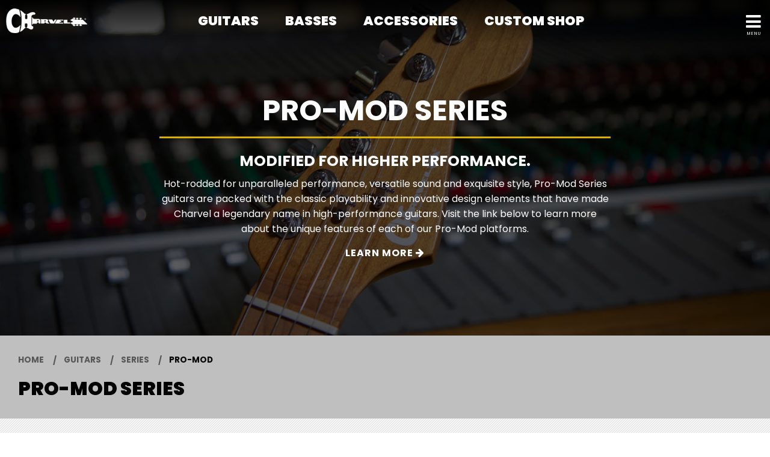

--- FILE ---
content_type: text/html; charset=UTF-8
request_url: https://charvel.com/gear/series/pro-mod?bridge=hardtail-bridge-with-black-base-plate
body_size: 8208
content:
<!DOCTYPE html>
<html lang="en">

<head>
    <title>Pro-Mod Series</title>

    <meta charset="utf-8" />
    <meta http-equiv="X-UA-Compatible" content="IE=edge">
    <meta name="viewport" content="initial-scale=1.0,maximum-scale=1.0,user-scalable=no">
    <meta name="author" content="Fender Musical Instruments Corporation" />
            <meta name="description" content="Hot-rodded for unparalleled performance, versatile sound and exquisite style, Pro-Mod Series guitars are packed with classic playability and innovative design elements that have made Charvel a legendary name in high-performance guitars." />
            <meta property="og:title" content="Pro-Mod Series">
        <meta name="twitter:title" content="Pro-Mod Series">
            <meta property="og:description" content="Hot-rodded for unparalleled performance, versatile sound and exquisite style, Pro-Mod Series guitars are packed with classic playability and innovative design elements that have made Charvel a legendary name in high-performance guitars.">
        <meta name="twitter:description" content="Hot-rodded for unparalleled performance, versatile sound and exquisite style, Pro-Mod Series guitars are packed with classic playability and innovative design elements that have made Charvel a legendary name in high-performance guitars.">
            <meta property="og:image" content="https://www.fmicassets.com/Damroot/FacebookJpg/10001/2966253576_cha_ins_frt_01_rr.jpg">
        <meta name="twitter:image" content="https://www.fmicassets.com/Damroot/FacebookJpg/10001/2966253576_cha_ins_frt_01_rr.jpg">
            <meta name="twitter:card" content="summary_large_image">
    
    <link rel="shortcut icon" type="image/x-icon" href="https://www.fmicassets.com/platform/sites/live-production/charvel/img/favicon.ico" />
    <link rel="stylesheet" type="text/css" href="https://www.fmicassets.com/platform/core/font-awesome/css/font-awesome.min.css" />

            <link rel="stylesheet" type="text/css" href="https://www.fmicassets.com/platform/sites/live-production/charvel/app.41a26fe0-032a-40e4-b526-d7d81f0f9844.min.css?time=1768738713" />
                    <link rel="stylesheet" type="text/css" href="https://www.fmicassets.com/platform/sites/live-production/charvel/product-sections/en/IOx9S2Fw1BXpVfYGW5hFv.41a26fe0-032a-40e4-b526-d7d81f0f9844.min.css?time=1768738713" />
        
    <script type="application/javascript">
        var FMIC = {"environment":"production","domain":"charvel.com","site":"charvel","brand":"charvel","page":"products::gear\/series\/pro-mod","locale":"en","country":"US","country_detection":true,"globalization":false,"popup_modal_delay":"3","popup_modal_expiration":"30"};
    </script>

            <script type="application/javascript">
            (function(i, s, o, g, r, a, m) {
                i['GoogleAnalyticsObject'] = r;
                i[r] = i[r] || function() {
                    (i[r].q = i[r].q || []).push(arguments)
                }, i[r].l = 1 * new Date();
                a = s.createElement(o),
                    m = s.getElementsByTagName(o)[0];
                a.async = 1;
                a.src = g;
                m.parentNode.insertBefore(a, m)
            })(window, document, 'script', 'https://www.google-analytics.com/analytics.js', 'ga');
            ga('create', 'UA-4063999-16', 'auto');
            ga('send', 'pageview');
        </script>
            <script type="application/javascript">
            (function(w, d, s, l, i) {
                w[l] = w[l] || [];
                w[l].push({
                    'gtm.start': new Date().getTime(),
                    event: 'gtm.js'
                });
                var f = d.getElementsByTagName(s)[0],
                    j = d.createElement(s),
                    dl = l != 'dataLayer' ? '&l=' + l : '';
                j.async = true;
                j.src =
                    'https://www.googletagmanager.com/gtm.js?id=' + i + dl;
                f.parentNode.insertBefore(j, f);
            })(window, document, 'script', 'dataLayer', 'GTM-TL2N9W8');
        </script>
    
    <script type="application/javascript" src="https://www.fmicassets.com/platform/core/jquery/jquery-3.5.1.min.js"></script>
    <script type="application/javascript" src="https://www.fmicassets.com/platform/core/jquery/cookie/jquery.cookie.js"></script>
    <script type="application/javascript" src="https://www.fmicassets.com/platform/core/jquery/scrollto/jquery.scrollTo.min.js"></script>

            <script type="application/javascript" src="https://www.fmicassets.com/platform/sites/live-production/charvel/app.2dd8aa89-1efb-42f2-b559-1311103d2c1c.min.js?time=1768738713"></script>
        </head>

<body lang="en" id="" class="language-en styled-template product-grid">
            <noscript><iframe src="https://www.googletagmanager.com/ns.html?id=GTM-TL2N9W8"
                height="0" width="0" style="display:none;visibility:hidden"></iframe></noscript>
            <script src="https://cmp.osano.com/dkBTcxu1Pa/beb10baa-fd09-4d4e-919d-2f6b9d7baffa/osano.js"></script>
    
    <div id="page-container"><div id="mobile-overlay"></div>

<div id="charvel-navigation" class="trans">
	<header>
		<nav>
			<div id="header-nav" class="row expanded">
                <!-- BEGIN LOGO -->
                <div class="columns medium-2 large-2 charvel-logo">
                    <a href="https://charvel.com">
                        <img src="https://images.ctfassets.net/7qp76lh1i6tg/5VBt7xVierdOxWIzTptqKE/52d1f3a4739f52c879defd917ba28d2d/charvel-logo.png" width="" height="" alt=""  id="charvel-logo-img" />
                    </a>
                </div>
                <!-- END LOGO -->

                                    <!-- BEGIN FEATURED NAV -->
                    <div class="columns show-for-medium medium-8 large-8 text-center">
                        <ul class="featured-nav">
                                                            <li class=" ">
                                    <a href="#" id="nav-7x2AY1W8FsJC887unls0LM" data-subnav="#subnav-7x2AY1W8FsJC887unls0LM">
                                        Guitars                                    </a>
                                </li>
                                                                <li class=" ">
                                    <a href="#" id="nav-3oxEP7oMbmAJEr2xzv2HKo" data-subnav="#subnav-3oxEP7oMbmAJEr2xzv2HKo">
                                        Basses                                    </a>
                                </li>
                                                                <li class=" ">
                                    <a href="https://charvel.com/accessories" id="nav-5qdJN3ERB4Y4pclTtsWQ2u" data-subnav="">
                                        Accessories                                    </a>
                                </li>
                                                                <li class=" ">
                                    <a href="https://charvel.com/custom-shop" id="nav-4yFhKvnjb7uKFqh3aMnT16" data-subnav="">
                                        Custom Shop                                    </a>
                                </li>
                                                        </ul>
                    </div>
                    <!-- END FEATURED NAV -->

                    <!-- BEGIN MOBILE NAV LINK -->
                    <div class="columns medium-2 large-2 text-right menu-link">
                        <a href="#"><i class="fa fa-bars"></i></a>
                    </div>
                    <!-- END MOBILE NAV LINK -->
                                </div>
            
            <!-- BEGIN MOBILE MENU -->
            <div id="collapsed-nav" class="columns shrink collapsed-menu">
                <!-- BEGIN SITE SEARCH -->
                <div class="site-search">
                    <form action="https://charvel.com/search" method="get" accept-charset="UTF-8" autocomplete="off">
                        <div class="row collapse align-middle">
                            <div class="column">
                                <label>
                                    <input type="search" name="q" id="search_q" placeholder="Search" value="" />
                                </label>
                            </div>
                            <div class="column shrink">
                                <button type="submit"><i class="fa fa-search"></i></button>
                            </div>
                        </div>
                    </form>
                </div>
                <!-- END SITE SEARCH -->

                                    <!-- BEGIN COLLAPSED FEATURE NAV -->
                    <div class="collapsed-featured-nav hide-for-medium">
                        <ul class="row collapse">
                                                            <li class="column small-12 has-subnav  ">
                                    <a href="#" onclick="return false;">
                                        <span>Guitars</span>

                                                                                    <i class="fa fa-chevron-down" aria-hidden="true"></i>
                                                                                </a>

                                                                        <!-- BEGIN MOBILE FEATURED SUBNAV -->
                                    <ul class="mobile-featured-subnav hide">
                                                                                    <li>
                                                <a href="https://charvel.com/gear/guitars?sort=new">
                                                    <span>View All</span>
                                                </a>
                                            </li>
                                                                                        <li>
                                                <a href="https://charvel.com/gear/series/pro-mod">
                                                    <span>Pro-Mod</span>
                                                </a>
                                            </li>
                                                                                        <li>
                                                <a href="https://charvel.com/gear/series/artist?sort=new">
                                                    <span>Artist</span>
                                                </a>
                                            </li>
                                                                                        <li>
                                                <a href="https://charvel.com/gear/series/mj">
                                                    <span>MJ Series</span>
                                                </a>
                                            </li>
                                                                                        <li>
                                                <a href="https://charvel.com/gear/series/limited-edition?sort=new">
                                                    <span>Limited</span>
                                                </a>
                                            </li>
                                                                                        <li>
                                                <a href="https://charvel.com/gear/series/usa-select?sort=new">
                                                    <span>USA Select</span>
                                                </a>
                                            </li>
                                                                                        <li>
                                                <a href="https://charvel.com/custom-shop">
                                                    <span>Custom Shop</span>
                                                </a>
                                            </li>
                                                                                        <li>
                                                <a href="https://charvel.com/gear/shape/dk?sort=new">
                                                    <span>DK </span>
                                                </a>
                                            </li>
                                                                                        <li>
                                                <a href="https://charvel.com/gear/shape/so-cal/style-1?sort=new">
                                                    <span>So-Cal Style 1</span>
                                                </a>
                                            </li>
                                                                                        <li>
                                                <a href="https://charvel.com/gear/shape/so-cal/style-2?sort=new">
                                                    <span>So-Cal Style 2</span>
                                                </a>
                                            </li>
                                                                                        <li>
                                                <a href="https://charvel.com/gear/shape/san-dimas/style-1?sort=new">
                                                    <span>San Dimas Style 1</span>
                                                </a>
                                            </li>
                                                                                        <li>
                                                <a href="https://charvel.com/gear/shape/san-dimas/style-2?sort=new">
                                                    <span>San Dimas Style 2</span>
                                                </a>
                                            </li>
                                                                                </ul>
                                    <!-- END MOBILE FEATURED SUBNAV -->
                                </li>
                                                                <li class="column small-12 has-subnav  ">
                                    <a href="#" onclick="return false;">
                                        <span>Basses</span>

                                                                                    <i class="fa fa-chevron-down" aria-hidden="true"></i>
                                                                                </a>

                                                                        <!-- BEGIN MOBILE FEATURED SUBNAV -->
                                    <ul class="mobile-featured-subnav hide">
                                                                                    <li>
                                                <a href="https://charvel.com/gear/bass">
                                                    <span>View All</span>
                                                </a>
                                            </li>
                                                                                        <li>
                                                <a href="https://charvel.com/gear/shape/san-dimas-bass?sort=new&configuration=pj">
                                                    <span>San Dimas Bass PJ</span>
                                                </a>
                                            </li>
                                                                                        <li>
                                                <a href="https://charvel.com/gear/shape/san-dimas-bass?sort=new&configuration=jj">
                                                    <span>San Dimas Bass JJ</span>
                                                </a>
                                            </li>
                                                                                        <li>
                                                <a href="https://charvel.com/gear/shape/so-cal-bass">
                                                    <span>So-Cal Bass PJ</span>
                                                </a>
                                            </li>
                                                                                </ul>
                                    <!-- END MOBILE FEATURED SUBNAV -->
                                </li>
                                                                <li class="column small-12   ">
                                    <a href="https://charvel.com/accessories">
                                        <span>Accessories</span>

                                                                            </a>

                                                                    <li class="column small-12   ">
                                    <a href="https://charvel.com/custom-shop">
                                        <span>Custom Shop</span>

                                                                            </a>

                                                            </ul>
                    </div>
                    <!-- END COLLAPSED FEATURE NAV -->

                    <!-- BEGIN COLLAPSED EXTENDED NAV -->
                    <div class="collapsed-extended-nav">
                        <ul class="row collapse">
                                                            <li class="columns small-6 medium-12  ">
                                    <a href="https://charvel.com/dealers" id="nav-5lb9LlmyHCdmdWsPbEG1XS" data-subnav="">
                                        Dealers                                    </a>
                                </li>
                                                                <li class="columns small-6 medium-12  ">
                                    <a href="https://charvel.com/support" id="nav-1FgxxJGmVm8IEKXdvkBdmt" data-subnav="">
                                        Support                                    </a>
                                </li>
                                                                <li class="columns small-6 medium-12  ">
                                    <a href="https://charvel.com/artists" id="nav-4asTAvKb8PlVj4aJgqxOOA" data-subnav="">
                                        Artists                                    </a>
                                </li>
                                                                <li class="columns small-6 medium-12  ">
                                    <a href="https://blog.charvel.com" id="nav-1AexmzKBIyH7UP1citRDkv" data-subnav="">
                                        News                                    </a>
                                </li>
                                                                <li class="columns small-6 medium-12  ">
                                    <a href="https://charvel.com/support#charvel-story" id="nav-24rQAzsso38swh9pRmJTy1" data-subnav="">
                                        History                                    </a>
                                </li>
                                                        </ul>
                    </div>
                    <!-- END COLLAPSED EXTENDED NAV -->
                                </div>
            <!-- END MOBILE MENU -->
		</nav>
    </header>
    
	            <!-- BEGIN FEATURED SUBNAV -->
            <div id="subnav-7x2AY1W8FsJC887unls0LM" class="hide subnav-bar align-center text-center">
                <ul>
                                            <li class=" " data-parent-id="nav-7x2AY1W8FsJC887unls0LM">
                            <h5>
                                <a href="https://charvel.com/gear/guitars?sort=new">
                                    <img src="//images.ctfassets.net/7qp76lh1i6tg/2Gu37GQ0ivuQsY8blGozIJ/3c99666630749af859c2f82df056c617/view-all-nav.png" width="" height="" alt="" />                                    <span>View All</span>
                                </a>
                            </h5>
                        </li>
                                                <li class=" " data-parent-id="nav-7x2AY1W8FsJC887unls0LM">
                            <h5>
                                <a href="https://charvel.com/gear/series/pro-mod">
                                    <img src="//images.ctfassets.net/7qp76lh1i6tg/4aR7PruKEJOb72fc7nW2MO/a876631cb01d6118888577489ec350ba/promod-nav.png" width="" height="" alt="" />                                    <span>Pro-Mod</span>
                                </a>
                            </h5>
                        </li>
                                                <li class=" " data-parent-id="nav-7x2AY1W8FsJC887unls0LM">
                            <h5>
                                <a href="https://charvel.com/gear/series/artist?sort=new">
                                    <img src="//images.ctfassets.net/7qp76lh1i6tg/3s4jO0p5TDVdowWMspLaZN/a13479b8b885dbc8e01fc03a9d4504a4/artist-nav.png" width="" height="" alt="" />                                    <span>Artist</span>
                                </a>
                            </h5>
                        </li>
                                                <li class=" " data-parent-id="nav-7x2AY1W8FsJC887unls0LM">
                            <h5>
                                <a href="https://charvel.com/gear/series/mj">
                                    <img src="//images.ctfassets.net/7qp76lh1i6tg/1bGs7DKszudHq3c9Z8qgOo/41e27bd1efc6ad448572a6f1bf759817/mj-series-nav.png" width="" height="" alt="" />                                    <span>MJ Series</span>
                                </a>
                            </h5>
                        </li>
                                                <li class=" " data-parent-id="nav-7x2AY1W8FsJC887unls0LM">
                            <h5>
                                <a href="https://charvel.com/gear/series/limited-edition?sort=new">
                                    <img src="//images.ctfassets.net/7qp76lh1i6tg/NqhR6VlsXrpssxFyESkMB/9fcdd10fa5a4f6a718a2036db2ff98ab/limited_nav.png" width="" height="" alt="" />                                    <span>Limited</span>
                                </a>
                            </h5>
                        </li>
                                                <li class=" " data-parent-id="nav-7x2AY1W8FsJC887unls0LM">
                            <h5>
                                <a href="https://charvel.com/gear/series/usa-select?sort=new">
                                    <img src="//images.ctfassets.net/7qp76lh1i6tg/50bacQ6cAjp0tsvgd91aQY/539ada17c3ec1f96ee8497c54502a965/usa-nav.png" width="" height="" alt="" />                                    <span>USA Select</span>
                                </a>
                            </h5>
                        </li>
                                                <li class=" " data-parent-id="nav-7x2AY1W8FsJC887unls0LM">
                            <h5>
                                <a href="https://charvel.com/custom-shop">
                                    <img src="//images.ctfassets.net/7qp76lh1i6tg/5dzOz0n2Enk4vFE759Ib8m/bd5a573f527739ccd9e3b10a887816c9/custom-shop-nav.png" width="" height="" alt="" />                                    <span>Custom Shop</span>
                                </a>
                            </h5>
                        </li>
                                                <li class=" " data-parent-id="nav-7x2AY1W8FsJC887unls0LM">
                            <h5>
                                <a href="https://charvel.com/gear/shape/dk?sort=new">
                                    <img src="//images.ctfassets.net/7qp76lh1i6tg/7H938OQTuyA1DyrBtuwV9L/0559a110d0a5c93b544a6b8bc2050d42/dk-nav.png" width="" height="" alt="" />                                    <span>DK </span>
                                </a>
                            </h5>
                        </li>
                                                <li class=" " data-parent-id="nav-7x2AY1W8FsJC887unls0LM">
                            <h5>
                                <a href="https://charvel.com/gear/shape/so-cal/style-1?sort=new">
                                    <img src="//images.ctfassets.net/7qp76lh1i6tg/CcfOyk4Wxq4riiTXkadwc/0de0e45f045f9213cce18386474f22e4/so-cal-nav.png" width="" height="" alt="" />                                    <span>So-Cal Style 1</span>
                                </a>
                            </h5>
                        </li>
                                                <li class=" " data-parent-id="nav-7x2AY1W8FsJC887unls0LM">
                            <h5>
                                <a href="https://charvel.com/gear/shape/so-cal/style-2?sort=new">
                                    <img src="//images.ctfassets.net/7qp76lh1i6tg/6CinyscNRRdIKZDYFgG2NQ/70f39c5ca5a6fcf7bb66abb38931eaa3/so-cal-2-nav.png" width="" height="" alt="" />                                    <span>So-Cal Style 2</span>
                                </a>
                            </h5>
                        </li>
                                                <li class=" " data-parent-id="nav-7x2AY1W8FsJC887unls0LM">
                            <h5>
                                <a href="https://charvel.com/gear/shape/san-dimas/style-1?sort=new">
                                    <img src="//images.ctfassets.net/7qp76lh1i6tg/5fmaxHekl0KBeh09ssjgDu/a80c21800de579155510307696029e99/sd-1-nav.png" width="" height="" alt="" />                                    <span>San Dimas Style 1</span>
                                </a>
                            </h5>
                        </li>
                                                <li class=" " data-parent-id="nav-7x2AY1W8FsJC887unls0LM">
                            <h5>
                                <a href="https://charvel.com/gear/shape/san-dimas/style-2?sort=new">
                                    <img src="//images.ctfassets.net/7qp76lh1i6tg/2zez4oJaRoABaYLRYYQOCw/3fdac9f03f07ccd97fd81d46a9fcfc52/sd-2-nav.png" width="" height="" alt="" />                                    <span>San Dimas Style 2</span>
                                </a>
                            </h5>
                        </li>
                                        </ul>
                <div id="subnav-7x2AY1W8FsJC887unls0LM-scroller" class="subnav-scroller">
                    <div class="scroll-left" data-scroll-target="#subnav-7x2AY1W8FsJC887unls0LM"><i class="fa fa-caret-left"></i></div>
                    <div class="scroll-right" data-scroll-target="#subnav-7x2AY1W8FsJC887unls0LM"><i class="fa fa-caret-right"></i></div>
                </div>
            </div>
            <!-- END FEATURED SUBNAV -->
		            <!-- BEGIN FEATURED SUBNAV -->
            <div id="subnav-3oxEP7oMbmAJEr2xzv2HKo" class="hide subnav-bar align-center text-center">
                <ul>
                                            <li class=" " data-parent-id="nav-3oxEP7oMbmAJEr2xzv2HKo">
                            <h5>
                                <a href="https://charvel.com/gear/bass">
                                    <img src="//images.ctfassets.net/7qp76lh1i6tg/1qzA6vam9b23uRoiK4Rvdp/6cad6a5f6dbb2f161c4a40b60a17c22f/bass-nav.png" width="" height="" alt="" />                                    <span>View All</span>
                                </a>
                            </h5>
                        </li>
                                                <li class=" " data-parent-id="nav-3oxEP7oMbmAJEr2xzv2HKo">
                            <h5>
                                <a href="https://charvel.com/gear/shape/san-dimas-bass?sort=new&configuration=pj">
                                    <img src="//images.ctfassets.net/7qp76lh1i6tg/33X1jZSIcnYhINaIh1FygW/86507638251c0467d4eb4c4bd3993942/sd-bass-nav.png" width="" height="" alt="" />                                    <span>San Dimas Bass PJ</span>
                                </a>
                            </h5>
                        </li>
                                                <li class=" " data-parent-id="nav-3oxEP7oMbmAJEr2xzv2HKo">
                            <h5>
                                <a href="https://charvel.com/gear/shape/san-dimas-bass?sort=new&configuration=jj">
                                    <img src="//images.ctfassets.net/7qp76lh1i6tg/4zN2dBl7BvVYnwqsYO69Fj/ae07527f8899a864496ea71d11072baa/bass-jj-nav.png" width="" height="" alt="" />                                    <span>San Dimas Bass JJ</span>
                                </a>
                            </h5>
                        </li>
                                                <li class=" " data-parent-id="nav-3oxEP7oMbmAJEr2xzv2HKo">
                            <h5>
                                <a href="https://charvel.com/gear/shape/so-cal-bass">
                                    <img src="//images.ctfassets.net/7qp76lh1i6tg/POf6g4pMphVPX6iRzTDEf/7b00b9e9ba817d277dd2feb91a49e70b/bass-sc-nav.png" width="" height="" alt="" />                                    <span>So-Cal Bass PJ</span>
                                </a>
                            </h5>
                        </li>
                                        </ul>
                <div id="subnav-3oxEP7oMbmAJEr2xzv2HKo-scroller" class="subnav-scroller">
                    <div class="scroll-left" data-scroll-target="#subnav-3oxEP7oMbmAJEr2xzv2HKo"><i class="fa fa-caret-left"></i></div>
                    <div class="scroll-right" data-scroll-target="#subnav-3oxEP7oMbmAJEr2xzv2HKo"><i class="fa fa-caret-right"></i></div>
                </div>
            </div>
            <!-- END FEATURED SUBNAV -->
		</div>

<div class="page-content">

<div id="product-grid-container">
	<!-- BEGIN TOP HIGHLIGHT -->
	<div id="top-highlight"><div class="all-hero"><div class="hero-copy">
<h1>Pro-Mod Series</h1>
  <h4>MODIFIED FOR HIGHER PERFORMANCE.</h4>
<p>
Hot-rodded for unparalleled performance, versatile sound and exquisite style, Pro-Mod Series guitars are packed with the classic playability and innovative design elements that have made Charvel a legendary name in high-performance guitars. Visit the link below to learn more about the unique features of each of our Pro-Mod platforms.</p>
<a onclick="ga('send', 'event', 'pdp', 'click', 'pro-mod learn more');" href="/features/pro-mod" class="hero-button">Learn More&nbsp;<i class="fa fa-arrow-right"></i></a></div>
</div>
</div>	<!-- END TOP HIGHLIGHT -->

	<!-- BEGIN TITLE BAR & BREADCRUMBS -->
	<div class="product-header text-left">
		<div class="row">
			<div class="columns small-12 medium-12 large-12">
				<div class="product-section-breadcrumbs">
	<nav aria-label="You are here:" role="navigation">
		<ul class="breadcrumbs">
							<li>
											<a href="https://charvel.com">Home</a>
										</li>
								<li>
											<a href="https://charvel.com/gear/guitars">Guitars</a>
										</li>
								<li>
											<a href="https://charvel.com/gear/series">Series</a>
										</li>
								<li>
											<span class="show-for-sr">Current:</span> 
						Pro-Mod
										</li>
						</ul>
	</nav>
</div>
			</div>
			<div class="columns small-12 medium-12 large-12">
				<h3>Pro-Mod Series</h3> 
			</div>
		</div>
	</div>
	<!-- END TITLE BAR & BREADCRUMBS -->

	<!-- BEGIN PRODUCT BAR -->
	<div class="product-bar">
		<!-- BEGIN SORTING & LIMIT -->
		<div class="row grid-controls align-right">
			<div class="columns small-6">
				<a href="#" id="mobile-product-filters">
					Options					<i class="fa fa-sliders"></i>
				</a>
			</div>

					</div>
		<!-- END SORTING & LIMIT -->

		<!-- BEGIN FACETING & PRODUCT GRID -->
		<div id="product-controls" class="row">
							<!-- BEGIN FACETING -->
				<div class="columns small-12 medium-12 large-3 show-for-large">
											<div class="applied-facets">
							<div class="applied-product-faceting">
	<h4>Filtering By:</h4>

	<ul id="applied-facets" class="no-bullet">
					<li data-field="">
				<a href="/gear/series/pro-mod">
					<i class="fa fa-times-circle"></i>
					<strong>Bridge:</strong>
					<span>Hardtail Bridge with Black Base Plate</span>
				</a>
			</li>			
				</ul>
</div>						</div>
										</div>
				<!-- END FACETING -->
				
			<!-- BEGIN PRODUCT GRID -->
			<div id="product-grid-tiles" class="columns small-12 medium-12 large-9">
				<div id="product-grid-anchor" class="row">
											<!-- BEGIN PRODUCT TILE -->
						<div class="columns small-12 medium-6 large-6 product-tile">
							
							<!-- BEGIN PRODUCT LINK -->
							<a href="/gear/series/pro-mod/jake-e-lee-signature-pro-mod-so-cal-style-1-hss-ht-rw/2966253576" data-product-id="2966253576" data-sku-id="2966253576"" class="product-tile">
																	<div class="product-container">
										<div class="product-image-container">
											<img src="https://www.fmicassets.com/Damroot/xLg/10001/2966253576_cha_ins_frt_01_rr.png" width=""  height=""  alt="" />										</div>
									</div>
																</a>
							<!-- END PRODUCT LINK -->

							<!-- BEGIN PRODUCT DETAILS -->
							<div class="product-grid-details align-middle">
								<div class="name">Jake E Lee Signature Pro-Mod So-Cal Style 1 HSS HT RW</div>
								<div class="color">Pearl White</div>
															</div>
							<!-- END PRODUCT DETAILS -->
						</div>
						<!-- END PRODUCT TILE -->
										</div>
			</div>
			<!-- END PRODUCT GRID -->
		</div>
		<!-- END FACETING & PRODUCT GRID -->
	</div>
	<!-- END PRODUCT BAR -->

	<!-- BEGIN PAGINATION -->
		<!-- END PAGINATION -->
</div>

<!-- BEGIN MOBILE FACETING CONTAINER -->
<div id="mobile-product-filters-container" class="hide-for-large">
	<div class="mobile-product-filters-content">
		<!-- BEGIN MOBILE FACETING HEADER -->
		<div class="mobile-product-filters-header">
			<h4>
				Filters				<i class="fa fa-sliders"></i>
			</h4>
			<a href="#" id="mobile-product-filters-close"><i class="fa fa-times"></i></a>
		</div>
		<!-- END MOBILE FACETING HEADER -->

		<!-- BEGIN MOBILE FACETING -->
					<div class="mobile-applied-facets">
				<div class="applied-product-faceting">
	<h4>Filtering By:</h4>

	<ul id="applied-facets" class="no-bullet">
					<li data-field="">
				<a href="/gear/series/pro-mod">
					<i class="fa fa-times-circle"></i>
					<strong>Bridge:</strong>
					<span>Hardtail Bridge with Black Base Plate</span>
				</a>
			</li>			
				</ul>
</div>			</div>
					<!-- END MOBILE FACETING -->
	</div>
	<div class="mobile-product-filters-bg-closer"></div>
</div>
<!-- END MOBILE FACETING CONTAINER -->

</div>

<footer id="styled-footer">
    <nav class="row">
        <div class="columns small-12">
            <ul id="footer-social-links">
                                <li class="has-icon">
                    <a href="https://www.facebook.com/charvelusa/" title="[Facebook]" >
                        <i class="fa fa-facebook" aria-hidden="true"></i>                    </a>
                </li>
                                <li class="has-icon">
                    <a href="https://twitter.com/charvelguitars" title="[Twitter]" >
                        <i class="fa fa-twitter" aria-hidden="true"></i>                    </a>
                </li>
                                <li class="has-icon">
                    <a href="https://www.youtube.com/user/charvelusa/" title="[YouTube]" >
                        <i class="fa fa-youtube-play" aria-hidden="true"></i>                    </a>
                </li>
                                <li class="has-icon">
                    <a href="https://www.instagram.com/charvelusa/" title="[Instagram]" >
                        <i class="fa fa-instagram" aria-hidden="true"></i>                    </a>
                </li>
                            </ul>
        </div>

                <div class="footer-link-column columns small-12 medium-4 large-3">
            <div class="top-link">
                <a href="https://charvel.com/gear/guitars?sort=new" title="Guitars" >
                    <span>Guitars</span>                </a>
            </div>

                        <ul id="footer-links">
                                <li>
                    <a href="https://charvel.com/gear/shape/dk">
                                                DK                    </a>
                </li>
                                <li>
                    <a href="https://charvel.com/gear/shape/san-dimas/style-1?sort=new">
                                                San Dimas Style 1                    </a>
                </li>
                                <li>
                    <a href="https://charvel.com/gear/shape/san-dimas/style-2?sort=new">
                                                San Dimas Style 2                    </a>
                </li>
                                <li>
                    <a href="https://charvel.com/gear/shape/so-cal/style-1">
                                                So-Cal                    </a>
                </li>
                                <li>
                    <a href="https://charvel.com/gear/series/limited-edition?sort=new">
                                                Limited Edition                    </a>
                </li>
                                <li>
                    <a href="https://charvel.com/gear/series/pro-mod?sort=new">
                                                Pro-Mod Series                    </a>
                </li>
                                <li>
                    <a href="https://charvel.com/gear/series/artist?sort=new">
                                                Artist Signature Series                    </a>
                </li>
                                <li>
                    <a href="https://charvel.com/gear/series/usa-select?sort=new">
                                                USA Select                    </a>
                </li>
                                <li>
                    <a href="https://charvel.com/gear/series/custom-shop?sort=new">
                                                Custom Shop                    </a>
                </li>
                            </ul>
                    </div>
                <div class="footer-link-column columns small-12 medium-4 large-3">
            <div class="top-link">
                <a href="https://charvel.com/support" title="Support" >
                    <span>Support</span>                </a>
            </div>

                        <ul id="footer-links">
                                <li>
                    <a href="https://charvel.com/support/warranty">
                                                Warranty Information                    </a>
                </li>
                                <li>
                    <a href="https://charvel.com/support/owners-manual">
                                                Owner&#039;s Manual                    </a>
                </li>
                                <li>
                    <a href="https://charvel.com/support/registration">
                                                Product Registration                    </a>
                </li>
                                <li>
                    <a href="https://charvel.com/support">
                                                Contact Charvel                    </a>
                </li>
                                <li>
                    <a href="https://charvel.com/support/privacy-portal">
                                                Privacy Portal                    </a>
                </li>
                                <li>
                    <a href="https://charvel.com/support/terms-of-use">
                                                Terms of Use                    </a>
                </li>
                            </ul>
                    </div>
                <div class="footer-link-column columns small-12 medium-4 large-3">
            <div class="top-link">
                <a href="https://charvel.com/dealers" title="Dealers" >
                    <span>Dealers</span>                </a>
            </div>

                        <ul id="footer-links">
                                <li>
                    <a href="https://charvel.com/dealers">
                                                Dealer Finder                    </a>
                </li>
                                <li>
                    <a href="https://charvel.com/dealers/distributors">
                                                Distributors                    </a>
                </li>
                                <li>
                    <a href="https://charvel.com/dealers/service-centers">
                                                Service Centers                    </a>
                </li>
                                <li>
                    <a href="https://charvel.com/custom-shop">
                                                Custom Shop                    </a>
                </li>
                            </ul>
                    </div>
        
        <div id="footer-email-sign-up" class="columns small-12 medium-12 large-3">
            <form id="email-signup" name="iterable_optin" action="//links.iterable.com/lists/addSubscriberForm?emailListId=320775" target="_blank" method="POST" class="email">
  <h5>E-NEWS SIGN UP</h5>
    <input placeholder="E-mail Address" type="text" name="email" size="22" onfocus="if(this.value===this.defaultValue){this.value='';}" onblur="if(this.value===''){this.value=this.defaultValue;}" value="">
    <input class="button small" type="submit" value="Submit">
</form>

                
        </div>
    </nav>

    <div id="footer-disclaimer">
        <div class="logo"><img src="https://images.ctfassets.net/7qp76lh1i6tg/5VBt7xVierdOxWIzTptqKE/fbbff732baa8498045f8afce56a676a8/charvel-logo-white.png"></div>
        <div class="disclaimer">
            CHARVEL and the distinctive headstock design commonly found on CHARVEL guitars are registered trademarks of FMIC under license to JCMI        </div>
    </div>
</footer><div id="popup-cookie-modal" class="reveal" data-reveal>
        <div class="popup-cookie-modal-content">
            <div class="charvel-email-popup">
    <div class="row expanded collapse align-middle text-center">
        <div class="medium-12 small-12 column">
            <div style="padding:15px;"> <img src="https://images.ctfassets.net/7qp76lh1i6tg/5VBt7xVierdOxWIzTptqKE/52d1f3a4739f52c879defd917ba28d2d/charvel-logo.png">
                <br>
                <br>
                <h5>Innovation in Your Inbox</h5>
                <p>Join the Charvel email list to stay on top of our latest product launches and artist news.</p>
                <form id="email-signup" name="iterable_optin" action="//links.iterable.com/lists/addSubscriberForm?emailListId=320775" target="_blank" method="POST" class="email">
                    <input placeholder="E-mail Address" type="text" name="email" size="22" onfocus="if(this.value===this.defaultValue){this.value='';}" onblur="if(this.value===''){this.value=this.defaultValue;}" value="">
                    <input class="button small" type="submit" value="Submit"> </form> <span>Read our <a target="_blank" href="/support/privacy-policy">Privacy Policy</a>. </span></div>
        </div>
    </div>
</div>        </div>
        <button class="close-button" data-close aria-label="Close modal" type="button">
            <span aria-hidden="true">&times;</span>
        </button>
    </div>
</div>
</body>

</html>